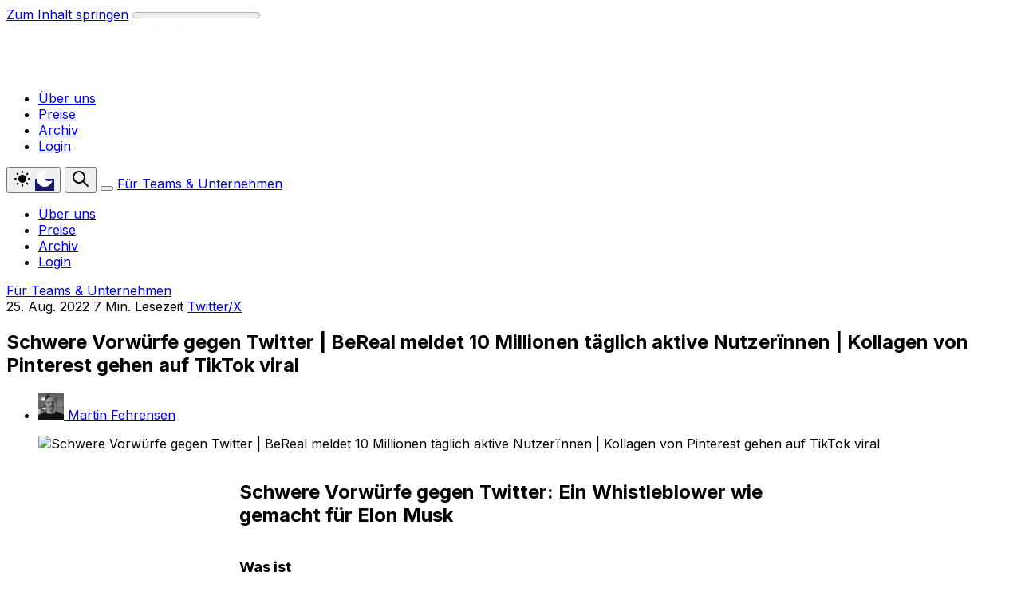

--- FILE ---
content_type: text/html; charset=utf-8
request_url: https://www.socialmediawatchblog.de/schwere-vorwuerfe-gegen-twitter-bereal-meldet-10-millionen-taeglich-aktive-nutzerinnen-kollagen-von-pinterest-gehen-auf-tiktok-viral/
body_size: 20750
content:
<!DOCTYPE html>
<html lang="de" data-color-scheme="dark" class="scroll-smooth">
  <head>
    <meta charset="utf-8">
    <meta http-equiv="X-UA-Compatible" content="IE=edge">

    <title>Schwere Vorwürfe gegen Twitter | BeReal meldet 10 Millionen täglich aktive Nutzerïnnen | Kollagen von Pinterest gehen auf TikTok viral</title>

    <meta name="HandheldFriendly" content="True" />
    <meta name="viewport" content="width=device-width, initial-scale=1.0" />
    
    <meta name="theme-color" content="#f22844">
    <meta name="ghost-theme" content="Brief 1.4.0">

      <link rel="preconnect" href="https://fonts.googleapis.com">
  <link rel="preconnect" href="https://fonts.gstatic.com" crossorigin>

    <link rel="preload stylesheet" href="https://fonts.googleapis.com/css2?family=Inter:wght@300;400;500;600;700;800&display=swap" as="style" onload="this.onload=null;this.rel='stylesheet'" crossorigin>
  <style>body { --font-headings: var(--gh-font-heading, 'Inter'), sans-serif; }</style>

    <style>body { --font-body: var(--gh-font-body, 'Inter'), sans-serif; }</style>

    <script type="module" src="https://www.socialmediawatchblog.de/assets/built/app.js?v=dca8bac216"></script>

    <link rel="stylesheet" type="text/css" href="https://www.socialmediawatchblog.de/assets/built/app.css?v=dca8bac216" />

    <script>
  let preferredTheme = localStorage.getItem('PREFERRED_COLOR_SCHEME') || `dark`;
  document.documentElement.setAttribute('data-color-scheme', preferredTheme);
  
  // Global values needed
  const themeGlobal = {
    siteUrl: 'https://www.socialmediawatchblog.de',
    currentPage: parseInt(''),
    nextPage: parseInt(''),
    nextPageLink: '',
    maxPages: parseInt(''), 
    lastPage: `` === `` ? true : false,
    postsPerPage: parseInt('12'),
    total: parseInt('')
  }

  function hexToRgb(hexColor) {
    if (hexColor.slice(0, 1) === '#') { hexColor = hexColor.slice(1); }
    if (hexColor.length === 3) { hexColor = hexColor.split('').map(function (hex) { return hex + hex;}).join(''); }
    const r = parseInt(hexColor.substr(0,2),16);
    const g = parseInt(hexColor.substr(2,2),16);
    const b = parseInt(hexColor.substr(4,2),16);

    return [r,g,b]
  }

  // Get contrast color;
  function getColorContrast(hexColor) {
    const rgb = hexToRgb(hexColor);
    let yiq = ((rgb[0] * 299) + (rgb[1] * 587) + (rgb[2] * 114)) / 1000;
    const colorContrast = (yiq >= 128) ? 'dark' : 'light';

    // return
    return colorContrast
  };

  function hexToHsl(hexColor) {
    const rgb = hexToRgb(hexColor);

    // Make r, g, and b fractions of 1
    const r = rgb[0]/255;
    const g = rgb[1]/255;
    const b = rgb[2]/255;

    const max = Math.max(r, g, b), min = Math.min(r, g, b);
    let h, s, l = (max + min)  /  2;  
    if ( max == min ) { h = s = 0; } else {
      let d = max - min;
      s = l > 0.5 ? d / (2 - max - min) : d / (max + min);
      switch(max){
        case r: h = (g - b) / d + (g < b ? 6 : 0); break;
        case g: h = (b - r) / d + 2; break;
        case b: h = (r - g) / d + 4; break;
      }
      h /= 6;
    }

    return [Math.round(h * 360),Math.round(s * 100),Math.round(l * 100)]
  }

  function setBrandHSL(hex) {
    const colorHsl = hexToHsl(hex)
    document.documentElement.style.setProperty('--color-brand-hsl', `${colorHsl[0]} ${colorHsl[1]}% ${colorHsl[2]}%`);
    document.documentElement.style.setProperty('--color-brand-contrast', getColorContrast(hex) === 'dark' ? `hsl(${colorHsl[0]} ${colorHsl[1]}% 5%)` : `hsl(${colorHsl[0]} ${colorHsl[1]}% 98%)`);
  }

  setBrandHSL("#f22844");
</script>
    

    <link rel="icon" href="https://www.socialmediawatchblog.de/content/images/size/w256h256/2025/10/smwb-logo-3.png" type="image/png">
    <link rel="canonical" href="https://www.socialmediawatchblog.de/schwere-vorwuerfe-gegen-twitter-bereal-meldet-10-millionen-taeglich-aktive-nutzerinnen-kollagen-von-pinterest-gehen-auf-tiktok-viral/">
    <meta name="referrer" content="no-referrer-when-downgrade">
    
    <meta property="og:site_name" content="SMWB">
    <meta property="og:type" content="article">
    <meta property="og:title" content="Schwere Vorwürfe gegen Twitter | BeReal meldet 10 Millionen täglich aktive Nutzerïnnen | Kollagen von Pinterest gehen auf TikTok viral">
    <meta property="og:description" content="Schwere Vorwürfe gegen Twitter: Ein Whistleblower wie gemacht für Elon Musk



Was ist


Elon Musk versucht seit Monaten, die Twitter-Übernahme mit fadenscheinigen Argumenten platzen zu lassen. Jetzt erhebt der ehemalige Sicherheitschef des Unternehmens massive Anschuldigungen, die Musk in die Hände spielen dürften. Wir erklären, was dahintersteckt, welche Vorwürfe Substanz haben">
    <meta property="og:url" content="https://www.socialmediawatchblog.de/schwere-vorwuerfe-gegen-twitter-bereal-meldet-10-millionen-taeglich-aktive-nutzerinnen-kollagen-von-pinterest-gehen-auf-tiktok-viral/">
    <meta property="og:image" content="https://www.socialmediawatchblog.de/content/images/wordpress/2022/08/header-25-8-2022.png">
    <meta property="article:published_time" content="2022-08-25T14:25:45.000Z">
    <meta property="article:modified_time" content="2024-02-16T14:44:28.000Z">
    <meta property="article:tag" content="Twitter/X">
    
    <meta name="twitter:card" content="summary_large_image">
    <meta name="twitter:title" content="Schwere Vorwürfe gegen Twitter | BeReal meldet 10 Millionen täglich aktive Nutzerïnnen | Kollagen von Pinterest gehen auf TikTok viral">
    <meta name="twitter:description" content="Schwere Vorwürfe gegen Twitter: Ein Whistleblower wie gemacht für Elon Musk



Was ist


Elon Musk versucht seit Monaten, die Twitter-Übernahme mit fadenscheinigen Argumenten platzen zu lassen. Jetzt erhebt der ehemalige Sicherheitschef des Unternehmens massive Anschuldigungen, die Musk in die Hände spielen dürften. Wir erklären, was dahintersteckt, welche Vorwürfe Substanz haben">
    <meta name="twitter:url" content="https://www.socialmediawatchblog.de/schwere-vorwuerfe-gegen-twitter-bereal-meldet-10-millionen-taeglich-aktive-nutzerinnen-kollagen-von-pinterest-gehen-auf-tiktok-viral/">
    <meta name="twitter:image" content="https://www.socialmediawatchblog.de/content/images/wordpress/2022/08/header-25-8-2022.png">
    <meta name="twitter:label1" content="Written by">
    <meta name="twitter:data1" content="Martin Fehrensen">
    <meta name="twitter:label2" content="Filed under">
    <meta name="twitter:data2" content="Twitter/X">
    
    <script type="application/ld+json">
{
    "@context": "https://schema.org",
    "@type": "Article",
    "publisher": {
        "@type": "Organization",
        "name": "SMWB",
        "url": "https://www.socialmediawatchblog.de/",
        "logo": {
            "@type": "ImageObject",
            "url": "https://www.socialmediawatchblog.de/content/images/2025/10/SMWB.1911.LOGO.default_ohne_Subline_RZ_001.png"
        }
    },
    "author": {
        "@type": "Person",
        "name": "Martin Fehrensen",
        "image": {
            "@type": "ImageObject",
            "url": "https://www.socialmediawatchblog.de/content/images/2025/12/martin-8.webp",
            "width": 777,
            "height": 834
        },
        "url": "https://www.socialmediawatchblog.de/author/martin/",
        "sameAs": [
            "https://www.martinfehrensen.de",
            "https://bsky.app/profile/martinfehrensen.de",
            "https://mastodon.social/@martinfehrensen",
            "https://www.linkedin.com/in/martin-fehrensen"
        ]
    },
    "headline": "Schwere Vorwürfe gegen Twitter | BeReal meldet 10 Millionen täglich aktive Nutzerïnnen | Kollagen von Pinterest gehen auf TikTok viral",
    "url": "https://www.socialmediawatchblog.de/schwere-vorwuerfe-gegen-twitter-bereal-meldet-10-millionen-taeglich-aktive-nutzerinnen-kollagen-von-pinterest-gehen-auf-tiktok-viral/",
    "datePublished": "2022-08-25T14:25:45.000Z",
    "dateModified": "2024-02-16T14:44:28.000Z",
    "image": {
        "@type": "ImageObject",
        "url": "https://www.socialmediawatchblog.de/content/images/wordpress/2022/08/header-25-8-2022.png"
    },
    "keywords": "Twitter/X",
    "description": "Schwere Vorwürfe gegen Twitter: Ein Whistleblower wie gemacht für Elon Musk\n\n\n\nWas ist\n\n\nElon Musk versucht seit Monaten, die Twitter-Übernahme mit fadenscheinigen Argumenten platzen zu lassen. Jetzt erhebt der ehemalige Sicherheitschef des Unternehmens massive Anschuldigungen, die Musk in die Hände spielen dürften. Wir erklären, was dahintersteckt, welche Vorwürfe Substanz haben – und warum der Whistleblower Musk in einem entscheidenden Punkt widerspricht.\n\n\n\nWer hinter den Vorwürfen steckt\n\n\n ",
    "mainEntityOfPage": "https://www.socialmediawatchblog.de/schwere-vorwuerfe-gegen-twitter-bereal-meldet-10-millionen-taeglich-aktive-nutzerinnen-kollagen-von-pinterest-gehen-auf-tiktok-viral/"
}
    </script>

    <meta name="generator" content="Ghost 6.10">
    <link rel="alternate" type="application/rss+xml" title="SMWB" href="https://www.socialmediawatchblog.de/rss/">
    <script defer src="https://cdn.jsdelivr.net/ghost/portal@~2.56/umd/portal.min.js" data-i18n="true" data-ghost="https://www.socialmediawatchblog.de/" data-key="97ac16a8c23184af835e6960b0" data-api="https://socialmediawatchblog.ghost.io/ghost/api/content/" data-locale="de" crossorigin="anonymous"></script><style id="gh-members-styles">.gh-post-upgrade-cta-content,
.gh-post-upgrade-cta {
    display: flex;
    flex-direction: column;
    align-items: center;
    font-family: -apple-system, BlinkMacSystemFont, 'Segoe UI', Roboto, Oxygen, Ubuntu, Cantarell, 'Open Sans', 'Helvetica Neue', sans-serif;
    text-align: center;
    width: 100%;
    color: #ffffff;
    font-size: 16px;
}

.gh-post-upgrade-cta-content {
    border-radius: 8px;
    padding: 40px 4vw;
}

.gh-post-upgrade-cta h2 {
    color: #ffffff;
    font-size: 28px;
    letter-spacing: -0.2px;
    margin: 0;
    padding: 0;
}

.gh-post-upgrade-cta p {
    margin: 20px 0 0;
    padding: 0;
}

.gh-post-upgrade-cta small {
    font-size: 16px;
    letter-spacing: -0.2px;
}

.gh-post-upgrade-cta a {
    color: #ffffff;
    cursor: pointer;
    font-weight: 500;
    box-shadow: none;
    text-decoration: underline;
}

.gh-post-upgrade-cta a:hover {
    color: #ffffff;
    opacity: 0.8;
    box-shadow: none;
    text-decoration: underline;
}

.gh-post-upgrade-cta a.gh-btn {
    display: block;
    background: #ffffff;
    text-decoration: none;
    margin: 28px 0 0;
    padding: 8px 18px;
    border-radius: 4px;
    font-size: 16px;
    font-weight: 600;
}

.gh-post-upgrade-cta a.gh-btn:hover {
    opacity: 0.92;
}</style><script async src="https://js.stripe.com/v3/"></script>
    <script defer src="https://cdn.jsdelivr.net/ghost/sodo-search@~1.8/umd/sodo-search.min.js" data-key="97ac16a8c23184af835e6960b0" data-styles="https://cdn.jsdelivr.net/ghost/sodo-search@~1.8/umd/main.css" data-sodo-search="https://socialmediawatchblog.ghost.io/" data-locale="de" crossorigin="anonymous"></script>
    
    <link href="https://www.socialmediawatchblog.de/webmentions/receive/" rel="webmention">
    <script defer src="/public/cards.min.js?v=dca8bac216"></script>
    <link rel="stylesheet" type="text/css" href="/public/cards.min.css?v=dca8bac216">
    <script defer src="/public/member-attribution.min.js?v=dca8bac216"></script>
    <script defer src="/public/ghost-stats.min.js?v=dca8bac216" data-stringify-payload="false" data-datasource="analytics_events" data-storage="localStorage" data-host="https://www.socialmediawatchblog.de/.ghost/analytics/api/v1/page_hit"  tb_site_uuid="e1388854-cd03-4d02-ab19-d2e1a7545d70" tb_post_uuid="26ce85bf-1fa0-49d9-93bc-13d42ed01a73" tb_post_type="post" tb_member_uuid="undefined" tb_member_status="undefined"></script><style>:root {--ghost-accent-color: #f22844;}</style>
    <!-- Die Ghost-Mitgliedschaften auf der Seite Mitgliedschaften unsichtbar machen -->
<style>section[data-plan] { display: none; }</style>

<!-- Das Steady-Widget auf unserer Website nutzbar machen -->
<script type="text/javascript" src="https://steady.page/widget_loader/12bdfed8-3ea9-420b-86f7-d4117a7f4d3d"></script> 

<!-- Das Profil-Icon im Menü ausblenden -->
<style>
button.gh-portal-close[data-portal="account"] {
  display: none !important;
}
</style>

<!-- Den Become-a-Member-Button im Menü ausblenden für eingeloggte Member -->
<style>[data-user*="member"] [data-header-cta] { display: none; }</style>

<!-- Den Login-Menüpunkt im Menü ausblenden für eingeloggte Member -->
<style>
[data-user*="member"] [data-label="Login"] {
  display: none !important;
}
</style>
  </head>
  <body class="post-template tag-twitter-x tag-hash-wordpress tag-hash-import-2024-02-16-14-34 tag-hash-martin-2 subpixel-antialiased relative overflow-x-hidden bg-bgr text-typ"
    x-data="{ menuOpen: false }" :class="menuOpen ? 'overflow-hidden' : 'overflow-y-auto'"
    data-user="visitor"
    @keydown.escape="menuOpen = false" @keydown.cmk.k="document.querySelector('[data-ghost-search]').click()"
    x-init="navigator.platform.includes('Win') && document.body.classList.add('is-win')"
  >
    <a class="sr-only" href="#main">Zum Inhalt springen</a>
    
      <progress value="0" max="100" data-progress-bar 
    class="appearance-none fixed top-0 w-full h-[5px] bg-transparent z-1100"
    x-init="$nextTick(() => { document.querySelector('[data-progress-bar]').setAttribute('value',getScrollPercent()) })" 
    @scroll.window="document.querySelector('[data-progress-bar]').setAttribute('value',getScrollPercent())" 
  >
  </progress>
    
    <header class="px-5 sm:px-6 bg-bgr text-typ whitespace-nowrap text-sm" data-header>
  <div class="max-w-container mx-auto py-4 md:py-6 flex items-center justify-center gap-2 relative">

    <div class="flex-1 flex justify-start" data-header-brand>
      <a class="" href="https://www.socialmediawatchblog.de" data-brand>
          <picture  data-logo='dark'>
  <source 
    srcset="/content/images/size/w100/format/webp/2025/10/SMWB.1911.LOGO.default_ohne_Subline_NEGATIV_RZ_001-14.png 100w, /content/images/size/w320/format/webp/2025/10/SMWB.1911.LOGO.default_ohne_Subline_NEGATIV_RZ_001-14.png 320w, /content/images/size/w640/format/webp/2025/10/SMWB.1911.LOGO.default_ohne_Subline_NEGATIV_RZ_001-14.png 600w"
    sizes="(max-width: 800px) 200px, 320px"
    type="image/webp"
  >
  <img class="h-(--logo-h-mobile) w-(--logo-w-mobile) md:h-(--logo-h-desktop) md:w-(--logo-w-desktop)"
    
    loading="eager"
    srcset="/content/images/size/w100/format/webp/2025/10/SMWB.1911.LOGO.default_ohne_Subline_NEGATIV_RZ_001-14.png 100w, /content/images/size/w320/format/webp/2025/10/SMWB.1911.LOGO.default_ohne_Subline_NEGATIV_RZ_001-14.png 320w, /content/images/size/w640/format/webp/2025/10/SMWB.1911.LOGO.default_ohne_Subline_NEGATIV_RZ_001-14.png 640w"
    sizes="(max-width: 800px) 200px, 320px"
    src="/content/images/size/w30/2025/10/SMWB.1911.LOGO.default_ohne_Subline_NEGATIV_RZ_001-14.png"
    alt="SMWB"
    
  />
</picture>
  <picture  data-logo='default'>
  <source 
    srcset="/content/images/size/w100/format/webp/2025/10/SMWB.1911.LOGO.default_ohne_Subline_RZ_001.png 100w, /content/images/size/w320/format/webp/2025/10/SMWB.1911.LOGO.default_ohne_Subline_RZ_001.png 320w, /content/images/size/w640/format/webp/2025/10/SMWB.1911.LOGO.default_ohne_Subline_RZ_001.png 600w"
    sizes="(max-width: 800px) 200px, 320px"
    type="image/webp"
  >
  <img class="h-(--logo-h-mobile) w-(--logo-w-mobile) md:h-(--logo-h-desktop) md:w-(--logo-w-desktop)"
    
    loading="eager"
    srcset="/content/images/size/w100/format/webp/2025/10/SMWB.1911.LOGO.default_ohne_Subline_RZ_001.png 100w, /content/images/size/w320/format/webp/2025/10/SMWB.1911.LOGO.default_ohne_Subline_RZ_001.png 320w, /content/images/size/w640/format/webp/2025/10/SMWB.1911.LOGO.default_ohne_Subline_RZ_001.png 640w"
    sizes="(max-width: 800px) 200px, 320px"
    src="/content/images/size/w30/2025/10/SMWB.1911.LOGO.default_ohne_Subline_RZ_001.png"
    alt="SMWB"
    
  />
</picture>
      </a>
    </div>

    <nav class="relative hidden md:flex justify-center" data-nav="header">
      <ul class="flex gap-0.5">
    <li class="nav-uber-uns flex items-center relative hover:bg-bgr-tone rounded-btn" 
      data-label="Über uns" data-slug="uber-uns" data-length="8">
      <a class="w-full flex px-4 py-2 rounded-btn" href="https://www.socialmediawatchblog.de/about/"
        >
        <span>Über uns</span>
      </a>
    </li>
    <li class="nav-preise flex items-center relative hover:bg-bgr-tone rounded-btn" 
      data-label="Preise" data-slug="preise" data-length="6">
      <a class="w-full flex px-4 py-2 rounded-btn" href="https://www.socialmediawatchblog.de/#preise"
        >
        <span>Preise</span>
      </a>
    </li>
    <li class="nav-archiv flex items-center relative hover:bg-bgr-tone rounded-btn" 
      data-label="Archiv" data-slug="archiv" data-length="6">
      <a class="w-full flex px-4 py-2 rounded-btn" href="https://www.socialmediawatchblog.de/archive/"
        >
        <span>Archiv</span>
      </a>
    </li>
    <li class="nav-login flex items-center relative hover:bg-bgr-tone rounded-btn" 
      data-label="Login" data-slug="login" data-length="5">
      <a class="w-full flex px-4 py-2 rounded-btn" href="https://www.socialmediawatchblog.de/signin/"
        >
        <span>Login</span>
      </a>
    </li>
</ul>
    </nav>

    <div class="flex gap-1 md:gap-2 items-center" data-header-actions>
        <button class="flex gap-0.5 p-0.5 border border-brd text-typ-tone rounded-btn hover:bg-bgr-tone" aria-label="Farbschema umschalten"
  data-color-scheme-toggle @click="toggleColorScheme(event)">
  <span data-theme="light" class="px-1.5 py-[3px] opacity-50 rounded-btn">
    <i class="icon [&_svg]:h-[inherit] [&_svg]:w-[inherit] [&_svg]:[stroke-width:inherit] icon-sun size-4 stroke-2" role="presentation">
  <svg xmlns="http://www.w3.org/2000/svg" class="icon icon-tabler icon-tabler-sun-filled" width="24" height="24" viewBox="0 0 24 24" stroke-width="1.5" stroke="currentColor" fill="none" stroke-linecap="round" stroke-linejoin="round">
  <path stroke="none" d="M0 0h24v24H0z" fill="none"/>
  <path d="M12 19a1 1 0 0 1 .993 .883l.007 .117v1a1 1 0 0 1 -1.993 .117l-.007 -.117v-1a1 1 0 0 1 1 -1z" stroke-width="0" fill="currentColor" />
  <path d="M18.313 16.91l.094 .083l.7 .7a1 1 0 0 1 -1.32 1.497l-.094 -.083l-.7 -.7a1 1 0 0 1 1.218 -1.567l.102 .07z" stroke-width="0" fill="currentColor" />
  <path d="M7.007 16.993a1 1 0 0 1 .083 1.32l-.083 .094l-.7 .7a1 1 0 0 1 -1.497 -1.32l.083 -.094l.7 -.7a1 1 0 0 1 1.414 0z" stroke-width="0" fill="currentColor" />
  <path d="M4 11a1 1 0 0 1 .117 1.993l-.117 .007h-1a1 1 0 0 1 -.117 -1.993l.117 -.007h1z" stroke-width="0" fill="currentColor" />
  <path d="M21 11a1 1 0 0 1 .117 1.993l-.117 .007h-1a1 1 0 0 1 -.117 -1.993l.117 -.007h1z" stroke-width="0" fill="currentColor" />
  <path d="M6.213 4.81l.094 .083l.7 .7a1 1 0 0 1 -1.32 1.497l-.094 -.083l-.7 -.7a1 1 0 0 1 1.217 -1.567l.102 .07z" stroke-width="0" fill="currentColor" />
  <path d="M19.107 4.893a1 1 0 0 1 .083 1.32l-.083 .094l-.7 .7a1 1 0 0 1 -1.497 -1.32l.083 -.094l.7 -.7a1 1 0 0 1 1.414 0z" stroke-width="0" fill="currentColor" />
  <path d="M12 2a1 1 0 0 1 .993 .883l.007 .117v1a1 1 0 0 1 -1.993 .117l-.007 -.117v-1a1 1 0 0 1 1 -1z" stroke-width="0" fill="currentColor" />
  <path d="M12 7a5 5 0 1 1 -4.995 5.217l-.005 -.217l.005 -.217a5 5 0 0 1 4.995 -4.783z" stroke-width="0" fill="currentColor" />
</svg>
</i>  </span>
  <span data-theme="dark" class="px-1.5 py-[3px] opacity-50 rounded-btn">
    <i class="icon [&_svg]:h-[inherit] [&_svg]:w-[inherit] [&_svg]:[stroke-width:inherit] icon-moon size-4 stroke-2" role="presentation">
  <svg xmlns="http://www.w3.org/2000/svg" class="icon icon-tabler icon-tabler-moon-filled" width="24" height="24" viewBox="0 0 24 24" stroke-width="1.5" stroke="currentColor" fill="none" stroke-linecap="round" stroke-linejoin="round">
  <path stroke="none" d="M0 0h24v24H0z" fill="none"/>
  <path d="M12 1.992a10 10 0 1 0 9.236 13.838c.341 -.82 -.476 -1.644 -1.298 -1.31a6.5 6.5 0 0 1 -6.864 -10.787l.077 -.08c.551 -.63 .113 -1.653 -.758 -1.653h-.266l-.068 -.006l-.06 -.002z" stroke-width="0" fill="currentColor" />
</svg>
</i>  </span>
</button>
      <button class="flex items-center justify-center rounded-full size-8 md:size-9 hover:bg-bgr-tone cursor-pointer" data-ghost-search title="Suche" aria-label="Suche">
        <i class="icon [&_svg]:h-[inherit] [&_svg]:w-[inherit] [&_svg]:[stroke-width:inherit] icon-search w-5 h-5 stroke-2 fill-bgr-tone [&amp;&gt;svg]:fill-inherit stroke-2" role="presentation">
  <svg xmlns="http://www.w3.org/2000/svg" class="icon icon-tabler icon-tabler-search" width="24" height="24" viewBox="0 0 24 24" stroke-width="2" stroke="currentColor" fill="none" stroke-linecap="round" stroke-linejoin="round">
  <path stroke="none" d="M0 0h24v24H0z" fill="none"/>
  <circle cx="10" cy="10" r="7" />
  <line x1="21" y1="21" x2="15" y2="15" />
</svg>



</i>      </button>


      <button class="flex flex-col items-center gap-1 size-8 p-1 md:p-2 md:size-9 justify-center rounded-full group md:hidden transition-transform hover:bg-bgr-tone" 
        data-menu-toggle aria-label="Menü umschalten" aria-expanded="false" aria-haspopup="true" aria-controls="menu"
        @click="menuOpen = !menuOpen" :aria-expanded="menuOpen.toString()"
      >
        <span class="relative pointer-events-none h-0.5 rounded-xs bg-typ-tone w-4 transition-transform"
              :class="menuOpen ? 'rotate-45 translate-y-[3px]' : ''"></span>
        <span class="relative pointer-events-none h-0.5 rounded-xs bg-typ-tone w-4 transition-transform"
              :class="menuOpen ? '-rotate-45 -translate-y-[3px]' : ''"></span>
      </button>

        <a href="https://www.socialmediawatchblog.de/#preise" data-header-cta
          class="hidden sm:flex items-center gap-1 bg-brand font-medium text-brand-contrast px-4 py-1.5 rounded-btn md:px-5 md:py-2 transition hover:ring-[3px] hover:ring-brand/20">
          <span>Für Teams &amp; Unternehmen</span>
        </a>
    </div>

  </div>
</header>
    <div class="sticky shadow-xl z-100 top-[64px] md:top-[84px] w-full text-sm bg-bgr text-typ-tone py-4 border-t border-brd hidden md:hidden!" 
  :class="menuOpen ? 'block!' : 'hidden'" data-menu id="menu"
> 
  <div class="px-5 sm:px-6 flex flex-col gap-3 items-start">
    <nav class="font-medium" data-nav="mobile">
      <ul class="flex flex-col gap-1">
    <li class="nav-uber-uns flex flex-wrap relative" 
      data-label="Über uns" data-slug="uber-uns" data-length="8">
      <a class="flex py-0.5 rounded-theme hover:text-brand" href="https://www.socialmediawatchblog.de/about/"
        >
        <span>Über uns</span>
      </a>
    </li>
    <li class="nav-preise flex flex-wrap relative" 
      data-label="Preise" data-slug="preise" data-length="6">
      <a class="flex py-0.5 rounded-theme hover:text-brand" href="https://www.socialmediawatchblog.de/#preise"
        >
        <span>Preise</span>
      </a>
    </li>
    <li class="nav-archiv flex flex-wrap relative" 
      data-label="Archiv" data-slug="archiv" data-length="6">
      <a class="flex py-0.5 rounded-theme hover:text-brand" href="https://www.socialmediawatchblog.de/archive/"
        >
        <span>Archiv</span>
      </a>
    </li>
    <li class="nav-login flex flex-wrap relative" 
      data-label="Login" data-slug="login" data-length="5">
      <a class="flex py-0.5 rounded-theme hover:text-brand" href="https://www.socialmediawatchblog.de/signin/"
        >
        <span>Login</span>
      </a>
    </li>
</ul>
    </nav>

      <a href="https://www.socialmediawatchblog.de/#preise"
        class="flex sm:hidden items-center gap-1 bg-brand font-medium text-brand-contrast px-4 py-1.5 rounded-btn md:px-5 md:py-2 transition hover:ring-[3px] hover:ring-brand/20">
        <span>Für Teams &amp; Unternehmen</span>
      </a>
  </div>
</div>    
    <main class="main" id="main" data-class="font-mono font-serif font-sans">
      
    <section class="px-5 sm:px-6" data-post-hero="">
  <div class="max-w-container mx-auto pb-12 pt-8 flex items-center flex-col gap-6">

    <div class="text-typ-tone w-full flex-1 flex flex-col gap-4 mx-auto max-w-content" data-post-hero-content>
        <div class="leading-none text-sm md:text-base gap-2 flex items-center flex-wrap font-medium mt-1.5" data-post-hero-info>      
          <time class="" datetime="2022-08-25">25. Aug. 2022</time>  
          
            <span class="before:content-['·'] before:mr-1" data-post-hero-reading-time>
              7 Min. Lesezeit
            </span>

            <a href="/tag/twitter-x/" class="before:content-['·'] before:mr-2 hover:text-brand" data-post-hero-tag>Twitter/X</a>
        </div>

      <h1 class="text-typ font-semibold tracking-tight text-2xl md:text-3xl md:font-medium lg:text-4xl">
        Schwere Vorwürfe gegen Twitter | BeReal meldet 10 Millionen täglich aktive Nutzerïnnen | Kollagen von Pinterest gehen auf TikTok viral
      </h1>


        <ul class="text-sm md:text-base flex gap-3 font-medium" data-post-hero-authors>
            <li>
              <a href="/author/martin/" class="flex gap-1.5 items-center hover:text-brand">
                  <picture  >
  <source 
    srcset="/content/images/size/w30/format/webp/2025/12/martin-8.webp 30w, /content/images/size/w100/format/webp/2025/12/martin-8.webp 100w"
    sizes="32px"
    type="image/webp"
  >
  <img class="size-8 object-cover rounded-full will-change-[filter] transition-[filter] blur-sm"
    onload="this.classList.remove('blur-sm')"
    loading="lazy"
    srcset="/content/images/size/w30/format/webp/2025/12/martin-8.webp 30w, /content/images/size/w100/format/webp/2025/12/martin-8.webp 100w"
    sizes="32px"
    src="/content/images/size/w30/2025/12/martin-8.webp"
    alt=""
    
  />
</picture>
                <span>Martin Fehrensen</span>
              </a>
            </li>
        </ul>
    </div>

      <figure class="max-w-content-wide w-full h-full relative">
        <picture  >
  <source 
    srcset="/content/images/size/w320/format/webp/wordpress/2022/08/header-25-8-2022.png 320w, /content/images/size/w640/format/webp/wordpress/2022/08/header-25-8-2022.png 600w, /content/images/size/w960/format/webp/wordpress/2022/08/header-25-8-2022.png 960w, /content/images/size/w1280/format/webp/wordpress/2022/08/header-25-8-2022.png 1200w"
    sizes="(max-width: 600px) 480px, 720px"
    type="image/webp"
  >
  <img class="w-full object-cover rounded-theme aspect-16/9 bg-bgr-tone"
    
    loading="eager"
    srcset="/content/images/size/w320/format/webp/wordpress/2022/08/header-25-8-2022.png 320w, /content/images/size/w640/format/webp/wordpress/2022/08/header-25-8-2022.png 640w, /content/images/size/w960/format/webp/wordpress/2022/08/header-25-8-2022.png 960w, /content/images/size/w1280/format/webp/wordpress/2022/08/header-25-8-2022.png 1280w"
    sizes="(max-width: 600px) 480px, 720px"
    src="/content/images/size/w30/wordpress/2022/08/header-25-8-2022.png"
    alt="Schwere Vorwürfe gegen Twitter | BeReal meldet 10 Millionen täglich aktive Nutzerïnnen | Kollagen von Pinterest gehen auf TikTok viral"
    
  />
</picture>
        
      </figure>

  </div>
</section>

    <article class="ghost-content prose md:prose-lg prose-theme">
      <!--kg-card-begin: html--><h2>Schwere Vorwürfe gegen Twitter: Ein Whistleblower wie gemacht für Elon Musk</h2>
<h3>Was ist</h3>
<p>Elon Musk versucht seit Monaten, die Twitter-Übernahme mit fadenscheinigen Argumenten platzen zu lassen. Jetzt erhebt der ehemalige Sicherheitschef des Unternehmens massive Anschuldigungen, die Musk in die Hände spielen dürften. Wir erklären, was dahintersteckt, welche Vorwürfe Substanz haben – und warum der Whistleblower Musk in einem entscheidenden Punkt widerspricht.</p>
<h3>Wer hinter den Vorwürfen steckt</h3>
<ul>
<li>Ein Unternehmen stellt einen leitenden Manager an und feuert ihn nach gut einem Jahr. Der geschasste Mitarbeiter rächt sich, indem er öffentlich über seinen ehemaligen Arbeitgeber herzieht.</li>
<li>So weit, so alltäglich. Doch dieser Fall ist spektakulär, was auch an der Person des Whistleblowers liegt.</li>
<li>Peiter &quot;Mudge&quot; Zatko ist eine <a href="https://www.washingtonpost.com/technology/2022/08/23/peiter-mudge-zatko-twitter-whistleblower/">Legende in der IT-Security-Szene</a> (Washington Post).</li>
<li>Er war Teil des einflussreichen Hacker-Kollektivs L0pht und arbeitete sowohl für das US-Verteidigungsministerium als auch für Google. Niemand zweifelt an seinen fachlichen Qualitäten, sein Wort hat bei Hackerinnen und IT-Sicherheitsexperten Gewicht.</li>
<li>Zatko gilt als unbequem und schonungslos, die meisten Weggefährten schätzen ihn dafür. Respekt genoss er offenbar auch bei Jack Dorsey, denn im November 2020 heuerte der damalige Twitter-Chef Zlatko als neuen Sicherheitschef an.</li>
<li>Einige Monate zuvor hatten Teenager kurzzeitig die Accounts von Kanye West, Jeff Bezos, Elon Musk und <a href="https://blog.twitter.com/en_us/topics/company/2020/an-update-on-our-security-incident">anderen prominenten Nutzerïnnen gekapert</a> (Twitter-Blog). Zatko sollte weitere Vorfälle dieser Art verhindern, Konten besser schützen und die gesamte Plattform gründlich durchleuchten.</li>
<li>Doch bei Twitter eckte er offenbar an. Als Parag Agrawal im vergangenen November von Dorsey übernahm, setzte er Zatko nach wenigen Wochen vor die Tür, angeblich wegen <a href="https://twitter.com/donie/status/1562069281545900033">mieser Leistung und mangelnden Führungsqualitäten</a> (Twitter / Donie O&#39;Sullivan).</li>
</ul>
<h3>Was Zatko Twitter vorwirft</h3>
<ul>
<li>Mehr als 200 Seiten umfassen die Beschwerden, die Zatko bei der US-Börsenaufsicht SEC, der US-Handelskommission FTC und dem US-Justizministerium einreichte. Gleichzeitig sprach er <a href="https://edition.cnn.com/2022/08/23/tech/twitter-whistleblower-peiter-zatko-security/index.html">mit CNN</a> und <a href="https://www.washingtonpost.com/technology/interactive/2022/twitter-whistleblower-sec-spam/">der Washington Post</a>, die seinen Anschuldigungen mit langen Artikeln jede Menge Aufmerksamkeit verschafften.</li>
<li>Der wohl substanziellste Vorwurf betrifft <a href="https://www.wired.com/story/mudge-twitter-whistleblower-security/">angeblich unzureichende Zugangsbeschränkungen für Angestellte</a> (Wired). &quot;Twitter is grossly negligent in several areas of information security&quot;, schreibt Zatko. &quot;It was impossible to protect the production environment. All engineers had access. There was no logging of who went into the environment or what they did.&quot;</li>
<li>Die Dokumente zeichnen das Bild eines Unternehmens, für das Sicherheit nur eine untergeordnete Rolle spielt: ungeschützte Server, unkontrollierte Berechtigungen, ausbleibende Sicherheitsupdates und Versuche, die Öffentlichkeit darüber zu täuschen.</li>
<li>Die Schilderungen wirken glaubwürdig und korrespondieren mit bekannten Hacks und Sicherheitslücken.</li>
<li>Sollte auch nur ein Teil der Anschuldigungen zutreffen, könnte es für Twitter teuer und schmerzhaft werden. Vor elf Jahren schloss Twitter <a href="https://www.justice.gov/opa/pr/twitter-agrees-doj-and-ftc-pay-150-million-civil-penalty-and-implement-comprehensive">einen Vergleich mit der FTC</a> (Justice.gov) und verpflichtete sich, Daten und Systeme besser zu schützen. Zatkos Material weckt Zweifel, ob sich Twitter daran hielt.</li>
</ul>
<h3>Wie viel Substanz die Vorwürfe haben</h3>
<ul>
<li>Die Beschwerden sind umfangreich und schwerwiegend. Twitter selbst sagt, die Beschwerden seien übertrieben oder falsch, zudem habe man viele der Probleme längst behoben. Der Wahrheitsgehalt vieler Vorwürfe lässt sich von Außen allerdings kaum überprüfen.</li>
<li>Deshalb geben wir nicht alle Einzelheiten wieder, sondern verweisen auf den Überblick mit <a href="https://techpolicy.press/the-twitter-whistleblower-documents/">allen Dokumenten in durchsuchbarer Form</a> (Tech Policy Press) und <a href="https://riskybiznews.substack.com/p/risky-biz-news-explosive-whistleblower">eine kompakte Zusammenfassung</a> (Risky Business news) des IT-Security-Reporters Catalin Cimpanu, dessen Expertise wir schätzen.</li>
<li>Die allzu weitreichenden Zugriffsrechte für Twitter-Angestellte scheinen ein valider Punkt zu sein. Ein weiterer ehemaliger Angestellter <a href="https://twitter.com/alsutton/status/1562096040374927360">stützt Zatkos Darstellung</a> (Twitter / Al Sutton).</li>
<li>Zudem springen ihm renommierte <a href="https://www.theverge.com/2022/8/23/23318554/cybersecurity-pros-defend-twitter-whistleblower-peiter-mudge-zatko">IT-Sicherheitsforscher und Journalistinnen bei</a> (The Verge). Sie loben seine <a href="https://twitter.com/RobertMLee/status/1562073925600829440">Expertise und Führungsqualitäten</a> (Twitter / Robert M. Lee) und stellen <a href="https://twitter.com/KimZetter/status/1562045006520627200">seine Moral und Glaubwürdigkeit heraus</a> (Twitter / Kim Zetter).</li>
<li>Es gibt aber auch einige Passagen, die uns skeptisch machen. Unter anderem bezichtigt Zatko Twitter, einen Agenten der indischen Regierung zu beschäftigen.</li>
<li>Das sind schwerwiegende Vorwürfe, insbesondere vor dem Hintergrund, dass kürzlich <a href="https://www.theguardian.com/us-news/2022/aug/09/twitter-saudi-arabia-dissident-spying?utm_medium=email">ein ehemaliger Twitter-Mitarbeiter verurteilt wurde</a> (Guardian), weil er im Auftrag der saudischen Regierung Dissidenten bespitzelte.</li>
<li>Zatkos Darstellung ist aber seltsam. Ein neues Gesetz zwingt Tech-Konzerne, lokale Zuständige zu benennen, die persönlich haften und womöglich ins Gefängnis wandern, wenn der Regierung die Entscheidungen des Unternehmens nicht passen.</li>
<li>Nach allem, was wir wissen und was auch Twitter selbst sagt, meint Zatko mit dem angeblichen Agenten diese Person.</li>
<li>Tatsächlich blieb Twitter gar nichts anderes übrig. Zudem <a href="https://www.platformer.news/p/twitter-sues-india">klagt das Unternehmen gegen das Gesetz</a> (Platformer) und hat in der Vergangenheit immer wieder gegen die drakonischen Überwachungsmaßnahmen des Präsidenten Narendra Modi protestiert. Bereitwillige und vorauseilende Kooperation, wie Zatko sie unterstellt, sieht anders aus.</li>
<li>Trotzdem bleiben Anschuldigungen übrig, die Twitter nicht so leicht aus der Welt räumen kann. In den USA haben sich hochrangige <a href="https://www.washingtonpost.com/technology/2022/08/23/twitter-whistleblower-congress-investigation/">Abgeordnete beider Parteien eingeschaltet</a> (Washington Post) und werden die Vorwürfe prüfen.</li>
<li>Datenschutzbehörden in Irland und Frankreich haben <a href="https://techcrunch.com/2022/08/24/twitter-whistleblower-security-eu/">bereits Kontakt mit Zatko aufgenommen</a> (TechCrunch), weitere Ermittlungen dürften folgen.</li>
</ul>
<h3>Was das mit Musk zu tun hat</h3>
<ul>
<li>Der Elefant im Raum ist der reichste Mann der Welt. Seitdem Musk im April den Kaufvertrag unterzeichnete, sucht er nach Argumenten, um wieder auszusteigen.</li>
<li>Dabei hat er sich auf den Anteil der Spam-Bots und Fake-Accounts eingeschossen. Twitter sagt, dass hinter weniger als fünf Prozent der Konten keine echten Menschen steckten.</li>
<li>Musk hält das für untertrieben, hat außer seinem Bauchgefühl aber keine Beweise dafür vorgelegt.</li>
<li>Selbst, wenn Musks Unterstellung zutreffen sollte, dürfte das zu wenig sein, um die ganze Übernahme rückgängig zu machen. Alle weiteren Hintergründe kannst du in <a href="https://socialmediawatchblog.de/2022/07/12/musk-will-nichts-mehr-von-seinem-twitter-kauf-wissen-65-milliarden-dollar-umsatz-mit-apps-bytedance-plant-instagram-aehnlichen-service-in-china/">Briefing #809</a> nachlesen.</li>
<li>Wie es der Zufall will, spielen Spam-Bots in Zatkos Dokumenten eine prominente Rolle. Dieser behauptet zwar, er habe entschieden, an die Öffentlichkeit zu gehen, bevor Musk als Twitter-Käufer auftauchte.</li>
<li>Doch zumindest die inhaltliche Gewichtung orientiert sich ganz klar an Musks Rechtsstreit mit Twitter. Spam-Bots nehmen eine zentrale Position ein, deutlich schwerwiegender Vorwürfe kommen erst später.</li>
<li>Das ist auch deshalb seltsam, weil Zatko <a href="https://www.techdirt.com/2022/08/24/twitter-whistleblowing-report-actually-seems-to-confirm-twitters-legal-argument-while-pretending-to-support-musks/">bei genauerem Hinsehen Musk widerspricht</a> (Techdirt). Twitter weise den Anteil der Spam-Bots korrekt aus, da es ein wirtschaftliches Interesse daran habe – <a href="https://www.bloomberg.com/opinion/articles/2022-08-23/amc-goes-ape">genau das Gegenteil von dem</a> (Bloomberg), was Musk als Argument anführt, um die Übernahme platzen zu lassen.</li>
<li>Doch allein die Tatsache, dass &quot;irgendwas mit Spam-Bots&quot; in der Beschwerde auftaucht und <a href="https://www.vice.com/en/article/pkgkp9/twitter-whistleblower-says-twitter-is-lying-to-elon-musk-about-bots">Zatko Agrawal der Lüge bezichtigt</a> (Vice), dürfte Musk große Genugtuung bereiten.</li>
<li>Die vergangenen Monate haben gezeigt, dass sich Musk im Zweifel nicht von lästigen Fakten abschrecken lässt, solange er ein Narrativ stricken kann, das seine Fans überzeugt. Seine Anwälte schlagen jedenfalls <a href="https://www.washingtonpost.com/technology/2022/08/24/musk-twitter-hearing/">schon Purzelbäume vor Begeisterung</a> (Washington Post).</li>
</ul>
<h3>Be smart</h3>
<p>Musk hat sich bislang nur indirekt geäußert. In Anspielung auf den Whistleblower Zatko <a href="https://twitter.com/elonmusk/status/1562105413977493504">teilte er auf Twitter</a> ein Bild mit dem Titel eines Songs aus dem Disney-Film Pinocchio: &quot;Give a little whistle&quot;.</p>
<p>Als allgemeinen Aufruf, Missstände öffentlich zu machen, darf man das allerdings nicht verstehen: Kritische Journalistinnen und ehemalige Tesla-Angestellte, die mit schweren Vorwürfen an die Öffentlichkeit gingen, <a href="https://progressive.org/latest/tesla-history-silencing-whistleblowers-cords-220115/">zerrt Musk unerbittlich vor Gericht</a> (Progressive). Wenn es Musk in den Kram passt, ist es ein Whistleblower – wenn es ihm schadet, sind es Verräter.</p>
<hr />
<h2>Zahl der Woche</h2>
<ul>
<li><strong>10 Millionen</strong> täglich aktive Nutzerïnnen (DAU) <a href="https://www.theinformation.com/briefings/bereal-counts-10-million-daily-users?rc=9yafjt">zählt BeReal eigenen Angaben zufolge mittlerweile</a> (The Information). Das Ziel seien 100 Millionen DAU. Bei einer Team-Größe von weniger als 30 Personen sind das beeindruckende Zahlen. Unternehmen wie Chipotle, immer vorne mit dabei, wenn es um Social Media geht, <a href="https://www.fastcompany.com/90780938/brands-like-chipotle-and-e-l-f-are-chasing-buzz-on-bereal-but-will-the-love-affair-last">sind schon mit eigenen Accounts bei BeReal vertreten</a> (Fast Company). Ob der Erfolg von Dauer und die App mehr als nur ein hübsches Features ist, muss das Unternehmen allerdings noch beweisen. Instagram ist &#8211; wie in <a href="https://socialmediawatchblog.de/2022/08/23/kampf-gegen-kindesmissbrauch-der-zweck-heiligt-nicht-alle-mittel-finger-weg-von-in-app-browsern-snap-beerdigt-selfie-drohnen-projekt-pixy/#scroll_to_steady_paywall">Ausgabe #819</a> berichtet &#8211; bereits dabei, einen BeReal-Klon zu testen. </li>
</ul>
<hr />
<h2>Schon einmal im Briefing davon gehört</h2>
<ul>
<li><strong>Kollagen von Pinterest gehen auf TikTok viral</strong>: Eigentlich interessiert uns hier im Briefing nicht so sehr, welche Dinge auf welcher Plattform gerade viral gehen. Zu schnell ändern sich die Trends. Wenn dahinter allerdings eine neue App einer etablierten Social-Plattform steht, ist unsere Neugier geweckt. <a href="https://techcrunch.com/2022/08/24/shuffles-pinterests-invite-only-collage-making-app-is-blowing-up-on-tiktok-heres-how-to-get-in/">Genau das passiert gerade mit Videos auf TikTok, die mit Shuffle produziert wurden</a> (TechCrunch). Die App stammt aus dem Hause Pinterest und dient dazu „Mood Boards“ zu kreieren. Bislang kann man das Tool nur über eine Einladung nutzen. Der Popularität schadet das aber nicht: Shuffle hat sich bereits einige Tage lang auf Platz 1 des US App Store getummelt &#8211; zwar nur in der Kategorie Lifestyle App. Aber dass überhaupt mal etwas von Pinterest auf einer anderen Plattform trendet, ist bemerkenswert. </li>
</ul>
<hr />
<h2>Was wir am Wochenende lesen / gucken</h2>
<ul>
<li><strong>Die besseren Instagrams</strong>: Genervt von Instagram? Kein Problem: Um Fotos zu teilen und zu speichern, gibt es ohnehin längst bessere Netzwerke. Zeit Online stellt sechs Alternativen vor. (<a href="https://www.zeit.de/digital/mobil/2022-08/instagram-alternativen-social-media-fotografie%20">Zeit Online</a>) </li>
<li><strong>Niche internet micro celebrities are taking over the internet</strong>: As online fame fragments, ‘nimcels’ represent a growing faction of the attention economy (<a href="https://www.washingtonpost.com/technology/2022/08/24/nimcel-influencers-tiktok-youtube/">Washington Post</a>)</li>
<li><strong>How India runs on WhatsApp</strong>: Land of the Giants tells the story of how the messaging app became incredibly popular — and powerful — around the globe (<a href="https://www.theverge.com/23320306/whatsapp-india-messaging-business-privacy-land-of-the-giants">The Verge</a>)</li>
<li><strong>Drauf sein auf TikTok</strong>: Auf TikTok hat sich eine Drogenszene entwickelt, die bereits Kinder anspricht. Sie zeigen sich mit riesigen Pupillen im Rausch. Manche Clips bekommen tausende oder zehntausende Likes. Wie kann es sein, dass diese Szene auf TikTok so groß ist? (<a href="https://youtu.be/g8kcyRv8cV4">YouTube / STRG F</a>)</li>
</ul>
<hr />
<h2>Neue Features bei den Plattformen</h2>
<h3>TikTok</h3>
<ul>
<li><strong>Nearby Feed</strong>: TikTok testet einen neuen <a href="https://techcrunch.com/2022/08/23/tiktok-testing-nearby-feed/">Feed, der ausschließlich Videos zeigt, die aus der unmittelbaren Umgebung der User stammen</a> (TechCrunch). Bislang beschränkt sich der Test auf Nutzerïnnen in Südostasien. Dass TikTok aber an weiteren Feeds neben dem „Wir-haben-einen-Algorithmus-gebaut-der-Meta-in-die-Knie-zwingen-könnte“-For-You-Feed und dem Following Tab arbeitet, erstaunt uns.</li>
</ul>
<h3>WhatsApp</h3>
<ul>
<li><strong>WhatsApp Communities</strong> könnten bald weltweit ausgerollt werden. Nach initialen Tests im April diesen Jahres (siehe <a href="https://socialmediawatchblog.de/2022/04/25/musk-macht-ernst-die-finanzierung-fuer-die-twitter-uebernahme-steht-spotify-goes-video-podcasts-whatsapp-nimmt-communities-in-den-fokus/">Briefing #791</a>), werden die Funktionen nun Stück für Stück einer größeren Menge an Nutzerïnnen zugänglich gemacht. Bei WhatsApp Communities handelt es sich um den Versuch, die Popularität von Facebook Gruppen auf die Messaging-App zu übertragen. Zu den Features gehören u.a. File Sharing, 32-Personen-Calls und weiterführende Funktionen für Gruppen-Admins. </li>
</ul>
<h3>Twitch</h3>
<ul>
<li><strong>Bei Facebook und YouTube streamen</strong>: Twitch ermöglicht seinen Usern nun auch, <a href="https://techcrunch.com/2022/08/23/twitch-partners-stream-on-rival-platforms/">auf anderen Plattform live zu gehen</a> (TechCrunch). Bislang hatte Twitch dies strikt abgelehnt. Nachdem aber einige der Top-Streamer zu anderen Plattformen gewechselt sind, hält man es in der Bush Street in San Francisco etwas lockerer. </li>
</ul>
<hr />
<h2>Community</h2>
<p><strong>Umfrage zu den Lectures</strong>: Wir möchten im September wieder mit unseren Social-Media-Lectures durchstarten. Bislang hatten wir dafür stets den ersten Donnerstag im Monat eingeplant. Da sich Präferenzen ändern und viele neue Leserïnnen an Bord sind, möchten wir gern via Umfrage herausfinden, welcher Tag am besten geeignet ist für unsere rund einstündigen Zoom-Calls. <a href="https://us9.list-manage.com/survey?u=4b27050a9b24aed1ffdb03681&amp;id=7b041be821&amp;attribution=false">Hier geht es zur Abstimmung</a>, Mehrfachnennung sind möglich. Je mehr abstimmen, desto klarer wird das Bild. Herzlichen Dank fürs Mitmachen! Wir freuen uns schon riesig darauf, möglichst viele von euch bald einmal wieder zu sehen! </p>
<hr />
<p><em>Header-Foto von <a href="https://unsplash.com/photos/7lYNPI6OpcA">Gregoire Jeanneau</a></em></p>
<hr />
<!--kg-card-end: html-->
    </article>

      <section class="px-5 sm:px-6 mb-4" data-share>
    <div class="py-8 text-typ text-sm font-medium max-w-content mx-auto flex gap-3 md:gap-4 justify-center flex-wrap items-center border-t border-brd" 
     >
      <span class="text-base flex-1 basis-full sm:basis-auto text-center sm:text-left">Teilen</span>

      
      <a class="border border-brd bg-bgr leading-tight py-1.5 px-2.5 flex-1 flex gap-1.5 items-center justify-center rounded-btn hover:bg-bgr-tone" target="_blank"
          href="https://bsky.app/intent/compose?text=Schwere%20Vorw%C3%BCrfe%20gegen%20Twitter%20%7C%20BeReal%20meldet%2010%20Millionen%20t%C3%A4glich%20aktive%20Nutzer%C3%AFnnen%20%7C%20Kollagen%20von%20Pinterest%20gehen%20auf%20TikTok%20viral%20https://www.socialmediawatchblog.de/schwere-vorwuerfe-gegen-twitter-bereal-meldet-10-millionen-taeglich-aktive-nutzerinnen-kollagen-von-pinterest-gehen-auf-tiktok-viral/"
          title="Teilen auf Bluesky" aria-label="Teilen">
        <i class="icon [&_svg]:h-[inherit] [&_svg]:w-[inherit] [&_svg]:[stroke-width:inherit] icon-brand-bluesky size-4 stroke-2" role="presentation">
  <svg  xmlns="http://www.w3.org/2000/svg"  width="24"  height="24"  viewBox="0 0 24 24"  fill="none"  stroke="currentColor"  stroke-width="2"  stroke-linecap="round"  stroke-linejoin="round"  class="icon icon-tabler icons-tabler-outline icon-tabler-brand-bluesky">
  <path stroke="none" d="M0 0h24v24H0z" fill="none"/>
  <path d="M6.335 5.144c-1.654 -1.199 -4.335 -2.127 -4.335 .826c0 .59 .35 4.953 .556 5.661c.713 2.463 3.13 2.75 5.444 2.369c-4.045 .665 -4.889 3.208 -2.667 5.41c1.03 1.018 1.913 1.59 2.667 1.59c2 0 3.134 -2.769 3.5 -3.5c.333 -.667 .5 -1.167 .5 -1.5c0 .333 .167 .833 .5 1.5c.366 .731 1.5 3.5 3.5 3.5c.754 0 1.637 -.571 2.667 -1.59c2.222 -2.203 1.378 -4.746 -2.667 -5.41c2.314 .38 4.73 .094 5.444 -2.369c.206 -.708 .556 -5.072 .556 -5.661c0 -2.953 -2.68 -2.025 -4.335 -.826c-2.293 1.662 -4.76 5.048 -5.665 6.856c-.905 -1.808 -3.372 -5.194 -5.665 -6.856z" />
</svg>
</i>        <span class="leading-none">Teilen</span>
      </a>
      
      <a class="border border-brd bg-bgr leading-tight py-1.5 px-2.5 flex-1 flex gap-1.5 items-center justify-center rounded-btn hover:bg-bgr-tone" target="_blank"
          href="https://www.linkedin.com/shareArticle?mini=true&url=https://www.socialmediawatchblog.de/schwere-vorwuerfe-gegen-twitter-bereal-meldet-10-millionen-taeglich-aktive-nutzerinnen-kollagen-von-pinterest-gehen-auf-tiktok-viral/&title=Schwere%20Vorw%C3%BCrfe%20gegen%20Twitter%20%7C%20BeReal%20meldet%2010%20Millionen%20t%C3%A4glich%20aktive%20Nutzer%C3%AFnnen%20%7C%20Kollagen%20von%20Pinterest%20gehen%20auf%20TikTok%20viral&summary=Schwere%20Vorw%C3%BCrfe%20gegen%20Twitter%20%7C%20BeReal%20meldet%2010%20Millionen%20t%C3%A4glich%20aktive%20Nutzer%C3%AFnnen%20%7C%20Kollagen%20von%20Pinterest%20gehen%20auf%20TikTok%20viral"
          title="Teilen auf Linkedin" aria-label="Teilen">
        <i class="icon [&_svg]:h-[inherit] [&_svg]:w-[inherit] [&_svg]:[stroke-width:inherit] icon-brand-linkedin size-4 stroke-2" role="presentation">
  <svg xmlns="http://www.w3.org/2000/svg" class="icon icon-tabler icon-tabler-brand-linkedin" width="24" height="24" viewBox="0 0 24 24" stroke-width="2" stroke="currentColor" fill="none" stroke-linecap="round" stroke-linejoin="round">
  <path d="M16 8a6 6 0 0 1 6 6v7h-4v-7a2 2 0 0 0-2-2 2 2 0 0 0-2 2v7h-4v-7a6 6 0 0 1 6-6z"></path>
  <rect x="2" y="9" width="4" height="12"></rect>
  <circle cx="4" cy="4" r="2"></circle>
</svg>
</i>        <span class="leading-none">Teilen</span>
      </a>
      <a class="border border-brd bg-bgr leading-tight py-1.5 px-2.5 flex-1 flex gap-1.5 items-center justify-center rounded-btn hover:bg-bgr-tone" data-share-mail
          href="mailto:?subject=Schwere%20Vorw%C3%BCrfe%20gegen%20Twitter%20%7C%20BeReal%20meldet%2010%20Millionen%20t%C3%A4glich%20aktive%20Nutzer%C3%AFnnen%20%7C%20Kollagen%20von%20Pinterest%20gehen%20auf%20TikTok%20viral&body=https://www.socialmediawatchblog.de/schwere-vorwuerfe-gegen-twitter-bereal-meldet-10-millionen-taeglich-aktive-nutzerinnen-kollagen-von-pinterest-gehen-auf-tiktok-viral/&nbsp;Schwere%20Vorw%C3%BCrfe%20gegen%20Twitter%20%7C%20BeReal%20meldet%2010%20Millionen%20t%C3%A4glich%20aktive%20Nutzer%C3%AFnnen%20%7C%20Kollagen%20von%20Pinterest%20gehen%20auf%20TikTok%20viral"
          title="Per E-Mail teilen" aria-label="E-Mail">
        <i class="icon [&_svg]:h-[inherit] [&_svg]:w-[inherit] [&_svg]:[stroke-width:inherit] icon-mail size-4 stroke-2" role="presentation">
  <svg xmlns="http://www.w3.org/2000/svg" class="icon icon-tabler icon-tabler-mail" width="24" height="24" viewBox="0 0 24 24" stroke-width="1.5" stroke="currentColor" fill="none" stroke-linecap="round" stroke-linejoin="round">
  <path stroke="none" d="M0 0h24v24H0z" fill="none"/>
  <rect x="3" y="5" width="18" height="14" rx="2" />
  <polyline points="3 7 12 13 21 7" />
</svg>
</i>        <span class="leading-none">E-Mail</span>
      </a>
      <button class="border border-brd bg-bgr leading-tight py-1.5 px-2.5 flex-1 flex gap-1.5 items-center justify-center rounded-btn hover:bg-bgr-tone" data-share-copy data-url="https://www.socialmediawatchblog.de/schwere-vorwuerfe-gegen-twitter-bereal-meldet-10-millionen-taeglich-aktive-nutzerinnen-kollagen-von-pinterest-gehen-auf-tiktok-viral/"
          title="URL kopieren" data-label="Kopieren" data-success="Kopiert!" aria-label="Kopieren" data-class="text-success border-success!"
          @click="copyURL(event.currentTarget, event.currentTarget.getAttribute('data-url'))">
        <i class="icon [&_svg]:h-[inherit] [&_svg]:w-[inherit] [&_svg]:[stroke-width:inherit] icon-link size-4 stroke-2" role="presentation">
  <svg xmlns="http://www.w3.org/2000/svg" class="icon icon-tabler icon-tabler-link" width="24" height="24" viewBox="0 0 24 24" stroke-width="1.5" stroke="currentColor" fill="none" stroke-linecap="round" stroke-linejoin="round">
  <path stroke="none" d="M0 0h24v24H0z" fill="none"></path>
  <path d="M9 15l6 -6"></path>
  <path d="M11 6l.463 -.536a5 5 0 0 1 7.071 7.072l-.534 .464"></path>
  <path d="M13 18l-.397 .534a5.068 5.068 0 0 1 -7.127 0a4.972 4.972 0 0 1 0 -7.071l.524 -.463"></path>
</svg>
</i>        <span class="leading-none">Kopieren</span>
      </button>
    </div>
  </section>


  <section class="px-5 sm:px-6 mb-12" data-prev-next>
  <div class="max-w-container mx-auto">
    <h2 class="uppercase font-semibold text-sm mb-2 sr-only">Als Nächstes lesen</h2>
    <div class="grid md:grid-cols-2 gap-4 sm:gap-6 md:gap-8">
        <a class="group flex gap-3 bg-bgr-tone rounded-theme p-5 sm:p-6" href="/kampf-gegen-kindesmissbrauch-der-zweck-heiligt-nicht-alle-mittel-finger-weg-von-in-app-browsern-snap-beerdigt-selfie-drohnen-projekt-pixy/">
          <div class="rounded-full flex items-center justify-center size-7 bg-bgr border border-brd group-hover:bg-bgr-tone"><i class="icon [&_svg]:h-[inherit] [&_svg]:w-[inherit] [&_svg]:[stroke-width:inherit] icon-chevron-left size-4 stroke-2" role="presentation">
  <svg xmlns="http://www.w3.org/2000/svg" class="icon icon-tabler icon-tabler-chevron-left" width="24" height="24" viewBox="0 0 24 24" stroke-width="1.5" stroke="currentColor" fill="none" stroke-linecap="round" stroke-linejoin="round"><path stroke="none" d="M0 0h24v24H0z" fill="none"/><path d="M15 6l-6 6l6 6" /></svg>
</i></div>
          <h3 class="flex-1 font-semibold leading-tight text-sm sm:text-base sm:font-medium sm:leading-tight">Kampf gegen Kindesmissbrauch: Der Zweck heiligt nicht alle Mittel | Finger weg von In-App-Browsern | Snap beerdigt Selfie-Drohnen-Projekt Pixy</h3>
        </a>

        <a class="group flex gap-3 md:gap-4 bg-bgr-tone rounded-theme p-5 sm:p-6" href="/facebook-ist-und-bleibt-eine-spam-schleuder-trump-netzwerk-geht-den-bach-runter-wie-die-afd-tiktok-nutzt-bereal-jetzt-auch-bei-snapchat/">
          <h3 class="text-right flex-1 font-semibold leading-tight text-sm sm:text-base sm:font-medium sm:leading-tight">Facebook ist und bleibt eine Spam-Schleuder | Trump-Netzwerk geht den Bach runter | Wie die AfD TikTok nutzt | BeReal jetzt auch bei Snapchat</h3>
          <div class="rounded-full flex items-center justify-center size-7 bg-bgr border border-brd group-hover:bg-bgr-tone"><i class="icon [&_svg]:h-[inherit] [&_svg]:w-[inherit] [&_svg]:[stroke-width:inherit] icon-chevron-right size-4 stroke-2" role="presentation">
  <svg xmlns="http://www.w3.org/2000/svg" class="icon icon-tabler icon-tabler-chevron-right" width="24" height="24" viewBox="0 0 24 24" stroke-width="2" stroke="currentColor" fill="none" stroke-linecap="round" stroke-linejoin="round"><path stroke="none" d="M0 0h24v24H0z" fill="none"/><path d="M9 6l6 6l-6 6" /></svg>
</i></div>
        </a>
    </div>
  </div>
</section>
  
    </main>

    <footer class="px-5 sm:px-6 bg-bgr-tone mt-16 sm:bg-bgr " data-footer>
  <div class="max-w-container mx-auto">
    <div class="relative overflow-hidden flex flex-col items-center gap-6 bg-bgr-tone rounded-theme py-12 sm:px-8" data-footer-top>
      <div class="flex flex-col items-center text-center gap-3 max-w-md" data-footer-brand>
        <a href="https://www.socialmediawatchblog.de" data-brand>
            <picture  data-logo='dark'>
  <source 
    srcset="/content/images/size/w100/format/webp/2025/10/SMWB.1911.LOGO.default_ohne_Subline_NEGATIV_RZ_001-14.png 100w, /content/images/size/w320/format/webp/2025/10/SMWB.1911.LOGO.default_ohne_Subline_NEGATIV_RZ_001-14.png 320w, /content/images/size/w640/format/webp/2025/10/SMWB.1911.LOGO.default_ohne_Subline_NEGATIV_RZ_001-14.png 600w"
    sizes="(max-width: 800px) 200px, 320px"
    type="image/webp"
  >
  <img class="h-(--logo-h-mobile) w-(--logo-w-mobile) md:h-(--logo-h-desktop) md:w-(--logo-w-desktop) will-change-[filter] transition-[filter] blur-sm"
    onload="this.classList.remove('blur-sm')"
    loading="lazy"
    srcset="/content/images/size/w100/format/webp/2025/10/SMWB.1911.LOGO.default_ohne_Subline_NEGATIV_RZ_001-14.png 100w, /content/images/size/w320/format/webp/2025/10/SMWB.1911.LOGO.default_ohne_Subline_NEGATIV_RZ_001-14.png 320w, /content/images/size/w640/format/webp/2025/10/SMWB.1911.LOGO.default_ohne_Subline_NEGATIV_RZ_001-14.png 640w"
    sizes="(max-width: 800px) 200px, 320px"
    src="/content/images/size/w30/2025/10/SMWB.1911.LOGO.default_ohne_Subline_NEGATIV_RZ_001-14.png"
    alt="SMWB"
    
  />
</picture>
  <picture  data-logo='default'>
  <source 
    srcset="/content/images/size/w100/format/webp/2025/10/SMWB.1911.LOGO.default_ohne_Subline_RZ_001.png 100w, /content/images/size/w320/format/webp/2025/10/SMWB.1911.LOGO.default_ohne_Subline_RZ_001.png 320w, /content/images/size/w640/format/webp/2025/10/SMWB.1911.LOGO.default_ohne_Subline_RZ_001.png 600w"
    sizes="(max-width: 800px) 200px, 320px"
    type="image/webp"
  >
  <img class="h-(--logo-h-mobile) w-(--logo-w-mobile) md:h-(--logo-h-desktop) md:w-(--logo-w-desktop) will-change-[filter] transition-[filter] blur-sm"
    onload="this.classList.remove('blur-sm')"
    loading="lazy"
    srcset="/content/images/size/w100/format/webp/2025/10/SMWB.1911.LOGO.default_ohne_Subline_RZ_001.png 100w, /content/images/size/w320/format/webp/2025/10/SMWB.1911.LOGO.default_ohne_Subline_RZ_001.png 320w, /content/images/size/w640/format/webp/2025/10/SMWB.1911.LOGO.default_ohne_Subline_RZ_001.png 640w"
    sizes="(max-width: 800px) 200px, 320px"
    src="/content/images/size/w30/2025/10/SMWB.1911.LOGO.default_ohne_Subline_RZ_001.png"
    alt="SMWB"
    
  />
</picture>
        </a>

        <p id="footer-label" class="text-typ-tone mb-2">Die wichtigsten News und Debatten rund um Social Media, Tech und KI - mehr Signal, weniger Noise</p>

            <form class="group relative flex flex-col items-start w-full max-w-sm" data-members-form="subscribe" data-style="" >
    
    <fieldset class="w-full bg-bgr border border-brd flex flex-wrap rounded-btn bg-bgr p-[5px] focus-within:border-brand focus-within:ring-4 focus-within:ring-brand/20 text-sm">
      <legend class="sr-only">Subscribe form</legend>
      
      
      <input data-members-email class="text-sm bg-bgr text-typ flex-2 py-2 rounded-btn border-none focus:ring-0"
        type="email" autocomplete="email" placeholder="Deine E-Mail-Adresse" 
        aria-label="Deine E-Mail-Adresse" required  aria-required="true"/> 

      <button class="flex-1 px-4 py-2 bg-brand text-brand-contrast font-medium rounded-btn md:px-6 hover:ring-[3px] hover:ring-brand/20 cursor-pointer" type="submit" >
        <span class="hidden group-[.loading]:flex items-center justify-center"><i class="icon [&_svg]:h-[inherit] [&_svg]:w-[inherit] [&_svg]:[stroke-width:inherit] icon-loader size-5 [&amp;_svg]:animate-spin stroke-2 stroke-2" role="presentation">
  <svg xmlns="http://www.w3.org/2000/svg" class="icon icon-tabler icon-tabler-loader-2" width="24" height="24" viewBox="0 0 24 24" stroke-width="2" stroke="currentColor" fill="none" stroke-linecap="round" stroke-linejoin="round"><path stroke="none" d="M0 0h24v24H0z" fill="none"/><path d="M12 3a9 9 0 1 0 9 9" /></svg>
</i></span>
        <span class="group-[.loading]:hidden">Abonnieren</span>
      </button>
    </fieldset>


    <div data-notification class="absolute z-1000 opacity-0 invisible group-[.success]:opacity-100 group-[.success]:visible group-[.success]:translate-y-0 group-[.error]:opacity-100 group-[.error]:visible group-[.error]:translate-y-0 left-0 -bottom-16 text-sm text-left font-medium leading-none flex items-center w-full max-w-md rounded-[6px] gap-2 bg-white text-black p-2 transition-all -translate-y-4 shadow-notification">
      <div class="hidden group-[.success]:flex items-center gap-2 flex-1">
        <i class="icon [&_svg]:h-[inherit] [&_svg]:w-[inherit] [&_svg]:[stroke-width:inherit] icon-success size-6 text-success ml-1 stroke-2" role="presentation">
  <svg  xmlns="http://www.w3.org/2000/svg"  width="24"  height="24"  viewBox="0 0 24 24"  fill="currentColor"  class="icon icon-tabler icons-tabler-filled icon-tabler-circle-check"><path stroke="none" d="M0 0h24v24H0z" fill="none"/><path d="M17 3.34a10 10 0 1 1 -14.995 8.984l-.005 -.324l.005 -.324a10 10 0 0 1 14.995 -8.336zm-1.293 5.953a1 1 0 0 0 -1.32 -.083l-.094 .083l-3.293 3.292l-1.293 -1.292l-.094 -.083a1 1 0 0 0 -1.403 1.403l.083 .094l2 2l.094 .083a1 1 0 0 0 1.226 0l.094 -.083l4 -4l.083 -.094a1 1 0 0 0 -.083 -1.32z" /></svg>
</i>        <p>Super! Überprüfen Sie Ihren Posteingang und klicken Sie auf den Link.</p>
      </div>
      <div class="hidden group-[.error]:flex items-center gap-2 flex-1">
        <i class="icon [&_svg]:h-[inherit] [&_svg]:w-[inherit] [&_svg]:[stroke-width:inherit] icon-error size-6 text-error ml-1 stroke-2" role="presentation">
  <svg  xmlns="http://www.w3.org/2000/svg"  width="24"  height="24"  viewBox="0 0 24 24"  fill="currentColor"  class="icon icon-tabler icons-tabler-filled icon-tabler-exclamation-circle"><path stroke="none" d="M0 0h24v24H0z" fill="none"/><path d="M17 3.34a10 10 0 1 1 -15 8.66l.005 -.324a10 10 0 0 1 14.995 -8.336m-5 11.66a1 1 0 0 0 -1 1v.01a1 1 0 0 0 2 0v-.01a1 1 0 0 0 -1 -1m0 -7a1 1 0 0 0 -1 1v4a1 1 0 0 0 2 0v-4a1 1 0 0 0 -1 -1" /></svg>
</i>        <p>Entschuldigung, etwas ist schiefgelaufen. Bitte versuchen Sie es erneut.</p>
      </div>
      <button type="button" class="flex items-center justify-center size-8 opacity-25 hover:opacity-50 cursor-pointer"
        @click="$el.parentNode.classList.add('opacity-0', 'invisible', '-translate-y-4');$el.parentNode.parentNode.classList.remove('success', 'error')">
        <i class="icon [&_svg]:h-[inherit] [&_svg]:w-[inherit] [&_svg]:[stroke-width:inherit] icon-ghost-close size-4 stroke-2" role="presentation">
  <svg xmlns="http://www.w3.org/2000/svg" viewBox="0 0 24 24" class="gh-portal-closeicon" alt="Close" data-testid="close-popup"><defs><style>.a{fill:none;stroke:currentColor;stroke-linecap:round;stroke-linejoin:round;stroke-width:1.2px !important;}</style></defs><path class="a" d="M.75 23.249l22.5-22.5M23.25 23.249L.75.749"></path></svg>
</i>      </button>
    </div>
    
  </form>
      </div>

      <hr class="border-none h-[1px] w-full max-w-xs my-2 bg-linear-to-r from-transparent via-brd to-transparent"/>

        <nav class="" data-footer-nav="secondary">
          <ul class="relative flex flex-wrap items-center justify-center gap-3 text-typ text-sm z-10">
    <li class="nav-uber-uns flex flex-row relative" 
      data-label="Über uns" data-slug="uber-uns" data-length="8">
      <a class="flex hover:text-typ-tone" href="https://www.socialmediawatchblog.de/about/"
        >
        <span>Über uns</span>
      </a>
    </li>
    <li class="nav-kontakt flex flex-row relative" 
      data-label="Kontakt" data-slug="kontakt" data-length="7">
      <a class="flex hover:text-typ-tone" href="https://www.socialmediawatchblog.de/kontakt/"
        >
        <span>Kontakt</span>
      </a>
    </li>
    <li class="nav-impressum flex flex-row relative" 
      data-label="Impressum" data-slug="impressum" data-length="9">
      <a class="flex hover:text-typ-tone" href="https://www.socialmediawatchblog.de/impressum/"
        >
        <span>Impressum</span>
      </a>
    </li>
    <li class="nav-datenschutz flex flex-row relative" 
      data-label="Datenschutz" data-slug="datenschutz" data-length="11">
      <a class="flex hover:text-typ-tone" href="https://www.socialmediawatchblog.de/datenschutzerklarung/"
        >
        <span>Datenschutz</span>
      </a>
    </li>
    <li class="nav-faq flex flex-row relative" 
      data-label="FAQ" data-slug="faq" data-length="3">
      <a class="flex hover:text-typ-tone" href="https://www.socialmediawatchblog.de/faq/"
        >
        <span>FAQ</span>
      </a>
    </li>
    <li class="nav-logout flex flex-row relative" 
      data-label="Logout" data-slug="logout" data-length="6">
      <a class="flex hover:text-typ-tone" href="https://www.socialmediawatchblog.de/#/portal/account"
        >
        <span>Logout</span>
      </a>
    </li>
</ul>
        </nav>

      
<nav class="relative flex flex-wrap items-center gap-3 text-typ-tone text-sm z-10" data-socials="footer" x-data="socials">



  <a :href="bluesky" :class="bluesky && 'block!'" class="hidden hover:text-typ" aria-label="Bluesky"><i class="icon [&_svg]:h-[inherit] [&_svg]:w-[inherit] [&_svg]:[stroke-width:inherit] icon-brand-bluesky size-4 stroke-2 stroke-2" role="presentation">
  <svg  xmlns="http://www.w3.org/2000/svg"  width="24"  height="24"  viewBox="0 0 24 24"  fill="none"  stroke="currentColor"  stroke-width="2"  stroke-linecap="round"  stroke-linejoin="round"  class="icon icon-tabler icons-tabler-outline icon-tabler-brand-bluesky">
  <path stroke="none" d="M0 0h24v24H0z" fill="none"/>
  <path d="M6.335 5.144c-1.654 -1.199 -4.335 -2.127 -4.335 .826c0 .59 .35 4.953 .556 5.661c.713 2.463 3.13 2.75 5.444 2.369c-4.045 .665 -4.889 3.208 -2.667 5.41c1.03 1.018 1.913 1.59 2.667 1.59c2 0 3.134 -2.769 3.5 -3.5c.333 -.667 .5 -1.167 .5 -1.5c0 .333 .167 .833 .5 1.5c.366 .731 1.5 3.5 3.5 3.5c.754 0 1.637 -.571 2.667 -1.59c2.222 -2.203 1.378 -4.746 -2.667 -5.41c2.314 .38 4.73 .094 5.444 -2.369c.206 -.708 .556 -5.072 .556 -5.661c0 -2.953 -2.68 -2.025 -4.335 -.826c-2.293 1.662 -4.76 5.048 -5.665 6.856c-.905 -1.808 -3.372 -5.194 -5.665 -6.856z" />
</svg>
</i><span class="hidden">Bluesky</span></a>

  <a :href="discord" :class="discord && 'block!'" class="hidden hover:text-typ" aria-label="Discord"><i class="icon [&_svg]:h-[inherit] [&_svg]:w-[inherit] [&_svg]:[stroke-width:inherit] icon-brand-discord size-4 stroke-2 stroke-2" role="presentation">
  <svg xmlns="http://www.w3.org/2000/svg" width="24" height="24" viewBox="0 0 24 24" fill="none" stroke="currentColor" stroke-width="2" stroke-linecap="round" stroke-linejoin="round" class="icon icon-tabler icons-tabler-outline icon-tabler-brand-discord">
  <path stroke="none" d="M0 0h24v24H0z" fill="none" />
  <path d="M8 12a1 1 0 1 0 2 0a1 1 0 0 0 -2 0" />
  <path d="M14 12a1 1 0 1 0 2 0a1 1 0 0 0 -2 0" />
  <path d="M15.5 17c0 1 1.5 3 2 3c1.5 0 2.833 -1.667 3.5 -3c.667 -1.667 .5 -5.833 -1.5 -11.5c-1.457 -1.015 -3 -1.34 -4.5 -1.5l-.972 1.923a11.913 11.913 0 0 0 -4.053 0l-.975 -1.923c-1.5 .16 -3.043 .485 -4.5 1.5c-2 5.667 -2.167 9.833 -1.5 11.5c.667 1.333 2 3 3.5 3c.5 0 2 -2 2 -3" />
  <path d="M7 16.5c3.5 1 6.5 1 10 0" />
</svg>
</i><span class="hidden">Discord</span></a>

  <a :href="github" :class="github && 'block!'" class="hidden hover:text-typ" aria-label="Github"><i class="icon [&_svg]:h-[inherit] [&_svg]:w-[inherit] [&_svg]:[stroke-width:inherit] icon-brand-github size-4 stroke-2 stroke-2" role="presentation">
  <svg xmlns="http://www.w3.org/2000/svg" class="icon icon-tabler icon-tabler-brand-github" width="24" height="24" viewBox="0 0 24 24" stroke-width="2" stroke="currentColor" fill="none" stroke-linecap="round" stroke-linejoin="round">
  <desc>Download more icon variants from https://tabler-icons.io/i/brand-github</desc>
  <path stroke="none" d="M0 0h24v24H0z" fill="none"/>
  <path d="M9 19c-4.3 1.4 -4.3 -2.5 -6 -3m12 5v-3.5c0 -1 .1 -1.4 -.5 -2c2.8 -.3 5.5 -1.4 5.5 -6a4.6 4.6 0 0 0 -1.3 -3.2a4.2 4.2 0 0 0 -.1 -3.2s-1.1 -.3 -3.5 1.3a12.3 12.3 0 0 0 -6.2 0c-2.4 -1.6 -3.5 -1.3 -3.5 -1.3a4.2 4.2 0 0 0 -.1 3.2a4.6 4.6 0 0 0 -1.3 3.2c0 4.6 2.7 5.7 5.5 6c-.6 .6 -.6 1.2 -.5 2v3.5" />
</svg>



</i><span class="hidden">Github</span></a>

  <a :href="instagram" :class="instagram && 'block!'" class="hidden hover:text-typ" aria-label="Instagram"><i class="icon [&_svg]:h-[inherit] [&_svg]:w-[inherit] [&_svg]:[stroke-width:inherit] icon-brand-instagram size-4 stroke-2 stroke-2" role="presentation">
  <svg xmlns="http://www.w3.org/2000/svg" class="icon icon-tabler icon-tabler-brand-instagram" width="24" height="24" viewBox="0 0 24 24" stroke-width="2" stroke="currentColor" fill="none" stroke-linecap="round" stroke-linejoin="round">
  <desc>Download more icon variants from https://tabler-icons.io/i/brand-instagram</desc>
  <path stroke="none" d="M0 0h24v24H0z" fill="none"/>
  <rect x="4" y="4" width="16" height="16" rx="4" />
  <circle cx="12" cy="12" r="3" />
  <line x1="16.5" y1="7.5" x2="16.5" y2="7.501" />
</svg>



</i><span class="hidden">Instagram</span></a>

  <a :href="linkedin" :class="linkedin && 'block!'" class="hidden hover:text-typ" aria-label="Linkedin"><i class="icon [&_svg]:h-[inherit] [&_svg]:w-[inherit] [&_svg]:[stroke-width:inherit] icon-brand-linkedin size-4 stroke-2 stroke-2" role="presentation">
  <svg xmlns="http://www.w3.org/2000/svg" class="icon icon-tabler icon-tabler-brand-linkedin" width="24" height="24" viewBox="0 0 24 24" stroke-width="2" stroke="currentColor" fill="none" stroke-linecap="round" stroke-linejoin="round">
  <path d="M16 8a6 6 0 0 1 6 6v7h-4v-7a2 2 0 0 0-2-2 2 2 0 0 0-2 2v7h-4v-7a6 6 0 0 1 6-6z"></path>
  <rect x="2" y="9" width="4" height="12"></rect>
  <circle cx="4" cy="4" r="2"></circle>
</svg>
</i><span class="hidden">Linkedin</span></a>

  <a :href="mastodon" :class="mastodon && 'block!'" class="hidden hover:text-typ" aria-label="Mastodon"><i class="icon [&_svg]:h-[inherit] [&_svg]:w-[inherit] [&_svg]:[stroke-width:inherit] icon-brand-mastodon size-4 stroke-2 stroke-2" role="presentation">
  <svg  xmlns="http://www.w3.org/2000/svg"  width="24"  height="24"  viewBox="0 0 24 24"  fill="none"  stroke="currentColor"  stroke-width="2"  stroke-linecap="round"  stroke-linejoin="round"  class="icon icon-tabler icons-tabler-outline icon-tabler-brand-mastodon"><path stroke="none" d="M0 0h24v24H0z" fill="none"/><path d="M18.648 15.254c-1.816 1.763 -6.648 1.626 -6.648 1.626a18.262 18.262 0 0 1 -3.288 -.256c1.127 1.985 4.12 2.81 8.982 2.475c-1.945 2.013 -13.598 5.257 -13.668 -7.636l-.026 -1.154c0 -3.036 .023 -4.115 1.352 -5.633c1.671 -1.91 6.648 -1.666 6.648 -1.666s4.977 -.243 6.648 1.667c1.329 1.518 1.352 2.597 1.352 5.633s-.456 4.074 -1.352 4.944z" /><path d="M12 11.204v-2.926c0 -1.258 -.895 -2.278 -2 -2.278s-2 1.02 -2 2.278v4.722m4 -4.722c0 -1.258 .895 -2.278 2 -2.278s2 1.02 2 2.278v4.722" /></svg>
</i><span class="hidden">Mastodon</span></a>

  <a :href="pinterest" :class="pinterest && 'block!'" class="hidden hover:text-typ" aria-label="Pinterest"><i class="icon [&_svg]:h-[inherit] [&_svg]:w-[inherit] [&_svg]:[stroke-width:inherit] icon-brand-pinterest size-4 stroke-2 stroke-2" role="presentation">
  <svg xmlns="http://www.w3.org/2000/svg" class="icon icon-tabler icon-tabler-brand-pinterest" width="24" height="24" viewBox="0 0 24 24" stroke-width="2" stroke="currentColor" fill="none" stroke-linecap="round" stroke-linejoin="round">
  <path stroke="none" d="M0 0h24v24H0z" fill="none"/>
  <line x1="8" y1="20" x2="12" y2="11" />
  <path d="M10.7 14c.437 1.263 1.43 2 2.55 2c2.071 0 3.75 -1.554 3.75 -4a5 5 0 1 0 -9.7 1.7" />
  <circle cx="12" cy="12" r="9" />
</svg>



</i><span class="hidden">Pinterest</span></a>

  <a :href="reddit" :class="reddit && 'block!'" class="hidden hover:text-typ" aria-label="Reddit"><i class="icon [&_svg]:h-[inherit] [&_svg]:w-[inherit] [&_svg]:[stroke-width:inherit] icon-brand-reddit size-4 stroke-2 stroke-2" role="presentation">
  <svg xmlns="http://www.w3.org/2000/svg" class="icon icon-tabler icon-tabler-brand-reddit" width="24" height="24" viewBox="0 0 24 24" stroke-width="2" stroke="currentColor" fill="none" stroke-linecap="round" stroke-linejoin="round">
  <path stroke="none" d="M0 0h24v24H0z" fill="none"/>
  <path d="M12 8c2.648 0 5.028 .826 6.675 2.14a2.5 2.5 0 0 1 2.326 4.36c0 3.59 -4.03 6.5 -9 6.5c-4.875 0 -8.845 -2.8 -9 -6.294l-1 -.206a2.5 2.5 0 0 1 2.326 -4.36c1.646 -1.313 4.026 -2.14 6.674 -2.14z" />
  <path d="M12 8l1 -5l6 1" />
  <circle cx="19" cy="4" r="1" />
  <circle cx="9" cy="13" r=".5" fill="currentColor" />
  <circle cx="15" cy="13" r=".5" fill="currentColor" />
  <path d="M10 17c.667 .333 1.333 .5 2 .5s1.333 -.167 2 -.5" />
</svg>



</i><span class="hidden">Reddit</span></a>

  <a :href="telegram" :class="telegram && 'block!'" class="hidden hover:text-typ" aria-label="Telegram"><i class="icon [&_svg]:h-[inherit] [&_svg]:w-[inherit] [&_svg]:[stroke-width:inherit] icon-brand-telegram size-4 stroke-2 stroke-2" role="presentation">
  <svg xmlns="http://www.w3.org/2000/svg" class="icon icon-tabler icon-tabler-brand-telegram" width="24" height="24" viewBox="0 0 24 24" stroke-width="2" stroke="currentColor" fill="none" stroke-linecap="round" stroke-linejoin="round">
  <desc>Download more icon variants from https://tabler-icons.io/i/brand-telegram</desc>
  <path stroke="none" d="M0 0h24v24H0z" fill="none"/>
  <path d="M15 10l-4 4l6 6l4 -16l-18 7l4 2l2 6l3 -4" />
</svg>



</i><span class="hidden">Telegram</span></a>

  <a :href="threads" :class="threads && 'block!'" class="hidden hover:text-typ" aria-label="Threads"><i class="icon [&_svg]:h-[inherit] [&_svg]:w-[inherit] [&_svg]:[stroke-width:inherit] icon-brand-threads size-4 stroke-2 stroke-2" role="presentation">
  <svg xmlns="http://www.w3.org/2000/svg" width="24" height="24" viewBox="0 0 24 24" fill="none" stroke="currentColor" stroke-width="2" stroke-linecap="round" stroke-linejoin="round" class="icon icon-tabler icons-tabler-outline icon-tabler-brand-threads">
  <path stroke="none" d="M0 0h24v24H0z" fill="none" />
  <path d="M19 7.5c-1.333 -3 -3.667 -4.5 -7 -4.5c-5 0 -8 2.5 -8 9s3.5 9 8 9s7 -3 7 -5s-1 -5 -7 -5c-2.5 0 -3 1.25 -3 2.5c0 1.5 1 2.5 2.5 2.5c2.5 0 3.5 -1.5 3.5 -5s-2 -4 -3 -4s-1.833 .333 -2.5 1" />
</svg>
</i><span class="hidden">Threads</span></a>

  <a :href="tiktok" :class="tiktok && 'block!'" class="hidden hover:text-typ" aria-label="Tiktok"><i class="icon [&_svg]:h-[inherit] [&_svg]:w-[inherit] [&_svg]:[stroke-width:inherit] icon-brand-tiktok size-4 stroke-2 stroke-2" role="presentation">
  <svg xmlns="http://www.w3.org/2000/svg" class="icon icon-tabler icon-tabler-brand-tiktok" width="24" height="24" viewBox="0 0 24 24" stroke-width="2" stroke="currentColor" fill="none" stroke-linecap="round" stroke-linejoin="round">
  <desc>Download more icon variants from https://tabler-icons.io/i/brand-tiktok</desc>
  <path stroke="none" d="M0 0h24v24H0z" fill="none"/>
  <path d="M9 12a4 4 0 1 0 4 4v-12a5 5 0 0 0 5 5" />
</svg>



</i><span class="hidden">Tiktok</span></a>

  <a :href="whatsapp" :class="whatsapp && 'block!'" class="hidden hover:text-typ" aria-label="Whatsapp"><i class="icon [&_svg]:h-[inherit] [&_svg]:w-[inherit] [&_svg]:[stroke-width:inherit] icon-brand-whatsapp size-4 stroke-2 stroke-2" role="presentation">
  <svg xmlns="http://www.w3.org/2000/svg" class="icon icon-tabler icon-tabler-brand-whatsapp" width="24" height="24" viewBox="0 0 24 24" stroke-width="2" stroke="currentColor" fill="none" stroke-linecap="round" stroke-linejoin="round">
  <desc>Download more icon variants from https://tabler-icons.io/i/brand-whatsapp</desc>
  <path stroke="none" d="M0 0h24v24H0z" fill="none"/>
  <path d="M3 21l1.65 -3.8a9 9 0 1 1 3.4 2.9l-5.05 .9" />
  <path d="M9 10a0.5 .5 0 0 0 1 0v-1a0.5 .5 0 0 0 -1 0v1a5 5 0 0 0 5 5h1a0.5 .5 0 0 0 0 -1h-1a0.5 .5 0 0 0 0 1" />
</svg>



</i><span class="hidden">Whatsapp</span></a>

  <a :href="youtube" :class="youtube && 'block!'" class="hidden hover:text-typ" aria-label="Youtube"><i class="icon [&_svg]:h-[inherit] [&_svg]:w-[inherit] [&_svg]:[stroke-width:inherit] icon-brand-youtube size-4 stroke-2 stroke-2" role="presentation">
  <svg xmlns="http://www.w3.org/2000/svg" class="icon icon-tabler icon-tabler-brand-youtube" width="24" height="24" viewBox="0 0 24 24" stroke-width="2" stroke="currentColor" fill="none" stroke-linecap="round" stroke-linejoin="round">
  <desc>Download more icon variants from https://tabler-icons.io/i/brand-youtube</desc>
  <path stroke="none" d="M0 0h24v24H0z" fill="none"/>
  <rect x="3" y="5" width="18" height="14" rx="4" />
  <path d="M10 9l5 3l-5 3z" />
</svg>



</i><span class="hidden">Youtube</span></a>

  <a :href="rss" :class="rss && 'block!'" class="hidden hover:text-typ" aria-label="RSS"><i class="icon [&_svg]:h-[inherit] [&_svg]:w-[inherit] [&_svg]:[stroke-width:inherit] icon-rss size-4 stroke-2 stroke-2" role="presentation">
  <svg xmlns="http://www.w3.org/2000/svg" class="icon icon-tabler icon-tabler-rss" width="24" height="24" viewBox="0 0 24 24" stroke-width="2" stroke="currentColor" fill="none" stroke-linecap="round" stroke-linejoin="round">
  <path stroke="none" d="M0 0h24v24H0z" fill="none"/>
  <circle cx="5" cy="19" r="1" />
  <path d="M4 4a16 16 0 0 1 16 16" />
  <path d="M4 11a9 9 0 0 1 9 9" />
</svg>



</i><span class="hidden">RSS</span></a>

</nav>


    </div>

    <div class="py-4 md:py-6 flex flex-wrap justify-center items-center text-center gap-2 relative border-t border-brd sm:border-none" data-footer-bottom>
      <div class="text-sm text-typ-tone">
        <span data-footer-date>&copy;2026&nbsp;<a class="hover:text-typ" href="https://www.socialmediawatchblog.de">SMWB</a>.</span>
        <span data-footer-ghost>Veröffentlicht mit&nbsp;<a class="hover:text-typ" href="https://ghost.org">Ghost</a></span>
        <span data-footer-theme>&&nbsp;<a class="hover:text-typ" href="https://brightthemes.com/themes/brief">Brief</a>.</span>
      </div>

    </div>
  </div>
</footer>
      <template data-toggle-template x-init="renderSubmenus()">
    <button class="ml-1" data-class="rotate-180" title="Menü umschalten" aria-label="Menü umschalten"
      aria-controls="" aria-expanded="false" @click="toggleSubmenu(event)"
    >
      <i class="icon [&_svg]:h-[inherit] [&_svg]:w-[inherit] [&_svg]:[stroke-width:inherit] icon-chevron-down size-4 stroke-2 stroke-2" role="presentation">
  <svg xmlns="http://www.w3.org/2000/svg" class="icon icon-tabler icon-tabler-chevron-down" width="24" height="24" viewBox="0 0 24 24" stroke-width="2" stroke="currentColor" fill="none" stroke-linecap="round" stroke-linejoin="round">
   <path stroke="none" d="M0 0h24v24H0z" fill="none"></path>
   <polyline points="6 9 12 15 18 9"></polyline>
</svg>
</i>    </button>
  </template>
  <script>
    function renderSubmenus() {
      const navItems = document.querySelectorAll('[data-nav] li')
      const subItems = document.querySelectorAll('.is-subitem')
      const mobileClass = "hidden flex flex-col basis-full items-start"
      const desktopClass = "z-50 min-w-[calc(100%+24px)] absolute top-0 flex flex-col gap-0.5 shadow-2xl rounded-theme bg-bgr py-2 px-1.5 -ml-2 mt-11 opacity-0 invisible translate-y-1 transition-all"

      // Remove '-' signs
      subItems.forEach(item => {
        const itemName = item.querySelector('a span')
        itemName.innerText = itemName.innerText.slice(1)
      });

      // Add subitems in place
      let subMenu, hasItems
      navItems.forEach((item, index) => {
        if (item.classList.contains('is-subitem') && !navItems[index - 1].classList.contains('is-subitem')) {
          navItems[index - 1].classList.add('is-mainitem'); 
          navItems[index - 1].setAttribute('x-on:click.outside', 'closeSubmenus(event)')
        }
        subMenu = item.classList.contains('is-subitem') ? subMenu : document.createElement('ul');
        if (item.classList.contains('is-subitem')) { 
          subMenu.appendChild(item)
          subMenu.setAttribute('data-submenu', '')
          subMenu.getAttribute('id') === null ? subMenu.setAttribute('id', navItems[index - 1].getAttribute('data-slug')) : ''
          const menuType = subMenu.closest('nav').getAttribute('data-nav')
          subMenu.classList = menuType === 'header' ? desktopClass : mobileClass
        } else { 
          item.appendChild(subMenu)
        }
      });

      const dropdownMenus = document.querySelectorAll('[data-nav] .is-mainitem')
      const toggle = document.querySelector('[data-toggle-template]');

      dropdownMenus.forEach(menu => { 
        const toggleBtn = toggle.content.firstElementChild.cloneNode(true);
        toggleBtn.setAttribute('aria-controls', menu.getAttribute('data-slug'))
        menu.insertBefore(toggleBtn, menu.children[1]);
      });
    }
  </script>

  <script>
    window.socials = {
      bluesky: '',
      discord: '',
      github: '',
      instagram: '',
      linkedin: '',
      mastodon: '',
      pinterest: '',
      reddit: '',
      telegram: '',
      threads: '',
      tiktok: '',
      whatsapp: '',
      youtube: '',
      rss: '/rss'
    }

    document.addEventListener('alpine:init', () => {
      Alpine.data('socials', () => (window.socials))
    })
  </script>


    <script>
  socials.bluesky = 'https://bsky.app/profile/socialmediawatchblog.de'
</script>

<script>
  socials.linkedin = 'https://www.linkedin.com/company/social-media-watchblog-fyi/'
</script>
  </body>
</html>
